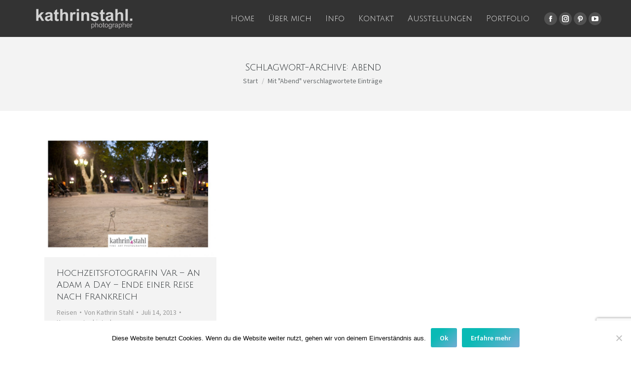

--- FILE ---
content_type: text/html; charset=utf-8
request_url: https://www.google.com/recaptcha/api2/anchor?ar=1&k=6Lc-s8IZAAAAAJ6P7gCfwKygnEVAGmlJko9kkzSA&co=aHR0cHM6Ly9vaHNvYmVhdXRpZnVsLmRlOjQ0Mw..&hl=en&v=PoyoqOPhxBO7pBk68S4YbpHZ&size=invisible&anchor-ms=20000&execute-ms=30000&cb=ns68jrj8bhti
body_size: 48849
content:
<!DOCTYPE HTML><html dir="ltr" lang="en"><head><meta http-equiv="Content-Type" content="text/html; charset=UTF-8">
<meta http-equiv="X-UA-Compatible" content="IE=edge">
<title>reCAPTCHA</title>
<style type="text/css">
/* cyrillic-ext */
@font-face {
  font-family: 'Roboto';
  font-style: normal;
  font-weight: 400;
  font-stretch: 100%;
  src: url(//fonts.gstatic.com/s/roboto/v48/KFO7CnqEu92Fr1ME7kSn66aGLdTylUAMa3GUBHMdazTgWw.woff2) format('woff2');
  unicode-range: U+0460-052F, U+1C80-1C8A, U+20B4, U+2DE0-2DFF, U+A640-A69F, U+FE2E-FE2F;
}
/* cyrillic */
@font-face {
  font-family: 'Roboto';
  font-style: normal;
  font-weight: 400;
  font-stretch: 100%;
  src: url(//fonts.gstatic.com/s/roboto/v48/KFO7CnqEu92Fr1ME7kSn66aGLdTylUAMa3iUBHMdazTgWw.woff2) format('woff2');
  unicode-range: U+0301, U+0400-045F, U+0490-0491, U+04B0-04B1, U+2116;
}
/* greek-ext */
@font-face {
  font-family: 'Roboto';
  font-style: normal;
  font-weight: 400;
  font-stretch: 100%;
  src: url(//fonts.gstatic.com/s/roboto/v48/KFO7CnqEu92Fr1ME7kSn66aGLdTylUAMa3CUBHMdazTgWw.woff2) format('woff2');
  unicode-range: U+1F00-1FFF;
}
/* greek */
@font-face {
  font-family: 'Roboto';
  font-style: normal;
  font-weight: 400;
  font-stretch: 100%;
  src: url(//fonts.gstatic.com/s/roboto/v48/KFO7CnqEu92Fr1ME7kSn66aGLdTylUAMa3-UBHMdazTgWw.woff2) format('woff2');
  unicode-range: U+0370-0377, U+037A-037F, U+0384-038A, U+038C, U+038E-03A1, U+03A3-03FF;
}
/* math */
@font-face {
  font-family: 'Roboto';
  font-style: normal;
  font-weight: 400;
  font-stretch: 100%;
  src: url(//fonts.gstatic.com/s/roboto/v48/KFO7CnqEu92Fr1ME7kSn66aGLdTylUAMawCUBHMdazTgWw.woff2) format('woff2');
  unicode-range: U+0302-0303, U+0305, U+0307-0308, U+0310, U+0312, U+0315, U+031A, U+0326-0327, U+032C, U+032F-0330, U+0332-0333, U+0338, U+033A, U+0346, U+034D, U+0391-03A1, U+03A3-03A9, U+03B1-03C9, U+03D1, U+03D5-03D6, U+03F0-03F1, U+03F4-03F5, U+2016-2017, U+2034-2038, U+203C, U+2040, U+2043, U+2047, U+2050, U+2057, U+205F, U+2070-2071, U+2074-208E, U+2090-209C, U+20D0-20DC, U+20E1, U+20E5-20EF, U+2100-2112, U+2114-2115, U+2117-2121, U+2123-214F, U+2190, U+2192, U+2194-21AE, U+21B0-21E5, U+21F1-21F2, U+21F4-2211, U+2213-2214, U+2216-22FF, U+2308-230B, U+2310, U+2319, U+231C-2321, U+2336-237A, U+237C, U+2395, U+239B-23B7, U+23D0, U+23DC-23E1, U+2474-2475, U+25AF, U+25B3, U+25B7, U+25BD, U+25C1, U+25CA, U+25CC, U+25FB, U+266D-266F, U+27C0-27FF, U+2900-2AFF, U+2B0E-2B11, U+2B30-2B4C, U+2BFE, U+3030, U+FF5B, U+FF5D, U+1D400-1D7FF, U+1EE00-1EEFF;
}
/* symbols */
@font-face {
  font-family: 'Roboto';
  font-style: normal;
  font-weight: 400;
  font-stretch: 100%;
  src: url(//fonts.gstatic.com/s/roboto/v48/KFO7CnqEu92Fr1ME7kSn66aGLdTylUAMaxKUBHMdazTgWw.woff2) format('woff2');
  unicode-range: U+0001-000C, U+000E-001F, U+007F-009F, U+20DD-20E0, U+20E2-20E4, U+2150-218F, U+2190, U+2192, U+2194-2199, U+21AF, U+21E6-21F0, U+21F3, U+2218-2219, U+2299, U+22C4-22C6, U+2300-243F, U+2440-244A, U+2460-24FF, U+25A0-27BF, U+2800-28FF, U+2921-2922, U+2981, U+29BF, U+29EB, U+2B00-2BFF, U+4DC0-4DFF, U+FFF9-FFFB, U+10140-1018E, U+10190-1019C, U+101A0, U+101D0-101FD, U+102E0-102FB, U+10E60-10E7E, U+1D2C0-1D2D3, U+1D2E0-1D37F, U+1F000-1F0FF, U+1F100-1F1AD, U+1F1E6-1F1FF, U+1F30D-1F30F, U+1F315, U+1F31C, U+1F31E, U+1F320-1F32C, U+1F336, U+1F378, U+1F37D, U+1F382, U+1F393-1F39F, U+1F3A7-1F3A8, U+1F3AC-1F3AF, U+1F3C2, U+1F3C4-1F3C6, U+1F3CA-1F3CE, U+1F3D4-1F3E0, U+1F3ED, U+1F3F1-1F3F3, U+1F3F5-1F3F7, U+1F408, U+1F415, U+1F41F, U+1F426, U+1F43F, U+1F441-1F442, U+1F444, U+1F446-1F449, U+1F44C-1F44E, U+1F453, U+1F46A, U+1F47D, U+1F4A3, U+1F4B0, U+1F4B3, U+1F4B9, U+1F4BB, U+1F4BF, U+1F4C8-1F4CB, U+1F4D6, U+1F4DA, U+1F4DF, U+1F4E3-1F4E6, U+1F4EA-1F4ED, U+1F4F7, U+1F4F9-1F4FB, U+1F4FD-1F4FE, U+1F503, U+1F507-1F50B, U+1F50D, U+1F512-1F513, U+1F53E-1F54A, U+1F54F-1F5FA, U+1F610, U+1F650-1F67F, U+1F687, U+1F68D, U+1F691, U+1F694, U+1F698, U+1F6AD, U+1F6B2, U+1F6B9-1F6BA, U+1F6BC, U+1F6C6-1F6CF, U+1F6D3-1F6D7, U+1F6E0-1F6EA, U+1F6F0-1F6F3, U+1F6F7-1F6FC, U+1F700-1F7FF, U+1F800-1F80B, U+1F810-1F847, U+1F850-1F859, U+1F860-1F887, U+1F890-1F8AD, U+1F8B0-1F8BB, U+1F8C0-1F8C1, U+1F900-1F90B, U+1F93B, U+1F946, U+1F984, U+1F996, U+1F9E9, U+1FA00-1FA6F, U+1FA70-1FA7C, U+1FA80-1FA89, U+1FA8F-1FAC6, U+1FACE-1FADC, U+1FADF-1FAE9, U+1FAF0-1FAF8, U+1FB00-1FBFF;
}
/* vietnamese */
@font-face {
  font-family: 'Roboto';
  font-style: normal;
  font-weight: 400;
  font-stretch: 100%;
  src: url(//fonts.gstatic.com/s/roboto/v48/KFO7CnqEu92Fr1ME7kSn66aGLdTylUAMa3OUBHMdazTgWw.woff2) format('woff2');
  unicode-range: U+0102-0103, U+0110-0111, U+0128-0129, U+0168-0169, U+01A0-01A1, U+01AF-01B0, U+0300-0301, U+0303-0304, U+0308-0309, U+0323, U+0329, U+1EA0-1EF9, U+20AB;
}
/* latin-ext */
@font-face {
  font-family: 'Roboto';
  font-style: normal;
  font-weight: 400;
  font-stretch: 100%;
  src: url(//fonts.gstatic.com/s/roboto/v48/KFO7CnqEu92Fr1ME7kSn66aGLdTylUAMa3KUBHMdazTgWw.woff2) format('woff2');
  unicode-range: U+0100-02BA, U+02BD-02C5, U+02C7-02CC, U+02CE-02D7, U+02DD-02FF, U+0304, U+0308, U+0329, U+1D00-1DBF, U+1E00-1E9F, U+1EF2-1EFF, U+2020, U+20A0-20AB, U+20AD-20C0, U+2113, U+2C60-2C7F, U+A720-A7FF;
}
/* latin */
@font-face {
  font-family: 'Roboto';
  font-style: normal;
  font-weight: 400;
  font-stretch: 100%;
  src: url(//fonts.gstatic.com/s/roboto/v48/KFO7CnqEu92Fr1ME7kSn66aGLdTylUAMa3yUBHMdazQ.woff2) format('woff2');
  unicode-range: U+0000-00FF, U+0131, U+0152-0153, U+02BB-02BC, U+02C6, U+02DA, U+02DC, U+0304, U+0308, U+0329, U+2000-206F, U+20AC, U+2122, U+2191, U+2193, U+2212, U+2215, U+FEFF, U+FFFD;
}
/* cyrillic-ext */
@font-face {
  font-family: 'Roboto';
  font-style: normal;
  font-weight: 500;
  font-stretch: 100%;
  src: url(//fonts.gstatic.com/s/roboto/v48/KFO7CnqEu92Fr1ME7kSn66aGLdTylUAMa3GUBHMdazTgWw.woff2) format('woff2');
  unicode-range: U+0460-052F, U+1C80-1C8A, U+20B4, U+2DE0-2DFF, U+A640-A69F, U+FE2E-FE2F;
}
/* cyrillic */
@font-face {
  font-family: 'Roboto';
  font-style: normal;
  font-weight: 500;
  font-stretch: 100%;
  src: url(//fonts.gstatic.com/s/roboto/v48/KFO7CnqEu92Fr1ME7kSn66aGLdTylUAMa3iUBHMdazTgWw.woff2) format('woff2');
  unicode-range: U+0301, U+0400-045F, U+0490-0491, U+04B0-04B1, U+2116;
}
/* greek-ext */
@font-face {
  font-family: 'Roboto';
  font-style: normal;
  font-weight: 500;
  font-stretch: 100%;
  src: url(//fonts.gstatic.com/s/roboto/v48/KFO7CnqEu92Fr1ME7kSn66aGLdTylUAMa3CUBHMdazTgWw.woff2) format('woff2');
  unicode-range: U+1F00-1FFF;
}
/* greek */
@font-face {
  font-family: 'Roboto';
  font-style: normal;
  font-weight: 500;
  font-stretch: 100%;
  src: url(//fonts.gstatic.com/s/roboto/v48/KFO7CnqEu92Fr1ME7kSn66aGLdTylUAMa3-UBHMdazTgWw.woff2) format('woff2');
  unicode-range: U+0370-0377, U+037A-037F, U+0384-038A, U+038C, U+038E-03A1, U+03A3-03FF;
}
/* math */
@font-face {
  font-family: 'Roboto';
  font-style: normal;
  font-weight: 500;
  font-stretch: 100%;
  src: url(//fonts.gstatic.com/s/roboto/v48/KFO7CnqEu92Fr1ME7kSn66aGLdTylUAMawCUBHMdazTgWw.woff2) format('woff2');
  unicode-range: U+0302-0303, U+0305, U+0307-0308, U+0310, U+0312, U+0315, U+031A, U+0326-0327, U+032C, U+032F-0330, U+0332-0333, U+0338, U+033A, U+0346, U+034D, U+0391-03A1, U+03A3-03A9, U+03B1-03C9, U+03D1, U+03D5-03D6, U+03F0-03F1, U+03F4-03F5, U+2016-2017, U+2034-2038, U+203C, U+2040, U+2043, U+2047, U+2050, U+2057, U+205F, U+2070-2071, U+2074-208E, U+2090-209C, U+20D0-20DC, U+20E1, U+20E5-20EF, U+2100-2112, U+2114-2115, U+2117-2121, U+2123-214F, U+2190, U+2192, U+2194-21AE, U+21B0-21E5, U+21F1-21F2, U+21F4-2211, U+2213-2214, U+2216-22FF, U+2308-230B, U+2310, U+2319, U+231C-2321, U+2336-237A, U+237C, U+2395, U+239B-23B7, U+23D0, U+23DC-23E1, U+2474-2475, U+25AF, U+25B3, U+25B7, U+25BD, U+25C1, U+25CA, U+25CC, U+25FB, U+266D-266F, U+27C0-27FF, U+2900-2AFF, U+2B0E-2B11, U+2B30-2B4C, U+2BFE, U+3030, U+FF5B, U+FF5D, U+1D400-1D7FF, U+1EE00-1EEFF;
}
/* symbols */
@font-face {
  font-family: 'Roboto';
  font-style: normal;
  font-weight: 500;
  font-stretch: 100%;
  src: url(//fonts.gstatic.com/s/roboto/v48/KFO7CnqEu92Fr1ME7kSn66aGLdTylUAMaxKUBHMdazTgWw.woff2) format('woff2');
  unicode-range: U+0001-000C, U+000E-001F, U+007F-009F, U+20DD-20E0, U+20E2-20E4, U+2150-218F, U+2190, U+2192, U+2194-2199, U+21AF, U+21E6-21F0, U+21F3, U+2218-2219, U+2299, U+22C4-22C6, U+2300-243F, U+2440-244A, U+2460-24FF, U+25A0-27BF, U+2800-28FF, U+2921-2922, U+2981, U+29BF, U+29EB, U+2B00-2BFF, U+4DC0-4DFF, U+FFF9-FFFB, U+10140-1018E, U+10190-1019C, U+101A0, U+101D0-101FD, U+102E0-102FB, U+10E60-10E7E, U+1D2C0-1D2D3, U+1D2E0-1D37F, U+1F000-1F0FF, U+1F100-1F1AD, U+1F1E6-1F1FF, U+1F30D-1F30F, U+1F315, U+1F31C, U+1F31E, U+1F320-1F32C, U+1F336, U+1F378, U+1F37D, U+1F382, U+1F393-1F39F, U+1F3A7-1F3A8, U+1F3AC-1F3AF, U+1F3C2, U+1F3C4-1F3C6, U+1F3CA-1F3CE, U+1F3D4-1F3E0, U+1F3ED, U+1F3F1-1F3F3, U+1F3F5-1F3F7, U+1F408, U+1F415, U+1F41F, U+1F426, U+1F43F, U+1F441-1F442, U+1F444, U+1F446-1F449, U+1F44C-1F44E, U+1F453, U+1F46A, U+1F47D, U+1F4A3, U+1F4B0, U+1F4B3, U+1F4B9, U+1F4BB, U+1F4BF, U+1F4C8-1F4CB, U+1F4D6, U+1F4DA, U+1F4DF, U+1F4E3-1F4E6, U+1F4EA-1F4ED, U+1F4F7, U+1F4F9-1F4FB, U+1F4FD-1F4FE, U+1F503, U+1F507-1F50B, U+1F50D, U+1F512-1F513, U+1F53E-1F54A, U+1F54F-1F5FA, U+1F610, U+1F650-1F67F, U+1F687, U+1F68D, U+1F691, U+1F694, U+1F698, U+1F6AD, U+1F6B2, U+1F6B9-1F6BA, U+1F6BC, U+1F6C6-1F6CF, U+1F6D3-1F6D7, U+1F6E0-1F6EA, U+1F6F0-1F6F3, U+1F6F7-1F6FC, U+1F700-1F7FF, U+1F800-1F80B, U+1F810-1F847, U+1F850-1F859, U+1F860-1F887, U+1F890-1F8AD, U+1F8B0-1F8BB, U+1F8C0-1F8C1, U+1F900-1F90B, U+1F93B, U+1F946, U+1F984, U+1F996, U+1F9E9, U+1FA00-1FA6F, U+1FA70-1FA7C, U+1FA80-1FA89, U+1FA8F-1FAC6, U+1FACE-1FADC, U+1FADF-1FAE9, U+1FAF0-1FAF8, U+1FB00-1FBFF;
}
/* vietnamese */
@font-face {
  font-family: 'Roboto';
  font-style: normal;
  font-weight: 500;
  font-stretch: 100%;
  src: url(//fonts.gstatic.com/s/roboto/v48/KFO7CnqEu92Fr1ME7kSn66aGLdTylUAMa3OUBHMdazTgWw.woff2) format('woff2');
  unicode-range: U+0102-0103, U+0110-0111, U+0128-0129, U+0168-0169, U+01A0-01A1, U+01AF-01B0, U+0300-0301, U+0303-0304, U+0308-0309, U+0323, U+0329, U+1EA0-1EF9, U+20AB;
}
/* latin-ext */
@font-face {
  font-family: 'Roboto';
  font-style: normal;
  font-weight: 500;
  font-stretch: 100%;
  src: url(//fonts.gstatic.com/s/roboto/v48/KFO7CnqEu92Fr1ME7kSn66aGLdTylUAMa3KUBHMdazTgWw.woff2) format('woff2');
  unicode-range: U+0100-02BA, U+02BD-02C5, U+02C7-02CC, U+02CE-02D7, U+02DD-02FF, U+0304, U+0308, U+0329, U+1D00-1DBF, U+1E00-1E9F, U+1EF2-1EFF, U+2020, U+20A0-20AB, U+20AD-20C0, U+2113, U+2C60-2C7F, U+A720-A7FF;
}
/* latin */
@font-face {
  font-family: 'Roboto';
  font-style: normal;
  font-weight: 500;
  font-stretch: 100%;
  src: url(//fonts.gstatic.com/s/roboto/v48/KFO7CnqEu92Fr1ME7kSn66aGLdTylUAMa3yUBHMdazQ.woff2) format('woff2');
  unicode-range: U+0000-00FF, U+0131, U+0152-0153, U+02BB-02BC, U+02C6, U+02DA, U+02DC, U+0304, U+0308, U+0329, U+2000-206F, U+20AC, U+2122, U+2191, U+2193, U+2212, U+2215, U+FEFF, U+FFFD;
}
/* cyrillic-ext */
@font-face {
  font-family: 'Roboto';
  font-style: normal;
  font-weight: 900;
  font-stretch: 100%;
  src: url(//fonts.gstatic.com/s/roboto/v48/KFO7CnqEu92Fr1ME7kSn66aGLdTylUAMa3GUBHMdazTgWw.woff2) format('woff2');
  unicode-range: U+0460-052F, U+1C80-1C8A, U+20B4, U+2DE0-2DFF, U+A640-A69F, U+FE2E-FE2F;
}
/* cyrillic */
@font-face {
  font-family: 'Roboto';
  font-style: normal;
  font-weight: 900;
  font-stretch: 100%;
  src: url(//fonts.gstatic.com/s/roboto/v48/KFO7CnqEu92Fr1ME7kSn66aGLdTylUAMa3iUBHMdazTgWw.woff2) format('woff2');
  unicode-range: U+0301, U+0400-045F, U+0490-0491, U+04B0-04B1, U+2116;
}
/* greek-ext */
@font-face {
  font-family: 'Roboto';
  font-style: normal;
  font-weight: 900;
  font-stretch: 100%;
  src: url(//fonts.gstatic.com/s/roboto/v48/KFO7CnqEu92Fr1ME7kSn66aGLdTylUAMa3CUBHMdazTgWw.woff2) format('woff2');
  unicode-range: U+1F00-1FFF;
}
/* greek */
@font-face {
  font-family: 'Roboto';
  font-style: normal;
  font-weight: 900;
  font-stretch: 100%;
  src: url(//fonts.gstatic.com/s/roboto/v48/KFO7CnqEu92Fr1ME7kSn66aGLdTylUAMa3-UBHMdazTgWw.woff2) format('woff2');
  unicode-range: U+0370-0377, U+037A-037F, U+0384-038A, U+038C, U+038E-03A1, U+03A3-03FF;
}
/* math */
@font-face {
  font-family: 'Roboto';
  font-style: normal;
  font-weight: 900;
  font-stretch: 100%;
  src: url(//fonts.gstatic.com/s/roboto/v48/KFO7CnqEu92Fr1ME7kSn66aGLdTylUAMawCUBHMdazTgWw.woff2) format('woff2');
  unicode-range: U+0302-0303, U+0305, U+0307-0308, U+0310, U+0312, U+0315, U+031A, U+0326-0327, U+032C, U+032F-0330, U+0332-0333, U+0338, U+033A, U+0346, U+034D, U+0391-03A1, U+03A3-03A9, U+03B1-03C9, U+03D1, U+03D5-03D6, U+03F0-03F1, U+03F4-03F5, U+2016-2017, U+2034-2038, U+203C, U+2040, U+2043, U+2047, U+2050, U+2057, U+205F, U+2070-2071, U+2074-208E, U+2090-209C, U+20D0-20DC, U+20E1, U+20E5-20EF, U+2100-2112, U+2114-2115, U+2117-2121, U+2123-214F, U+2190, U+2192, U+2194-21AE, U+21B0-21E5, U+21F1-21F2, U+21F4-2211, U+2213-2214, U+2216-22FF, U+2308-230B, U+2310, U+2319, U+231C-2321, U+2336-237A, U+237C, U+2395, U+239B-23B7, U+23D0, U+23DC-23E1, U+2474-2475, U+25AF, U+25B3, U+25B7, U+25BD, U+25C1, U+25CA, U+25CC, U+25FB, U+266D-266F, U+27C0-27FF, U+2900-2AFF, U+2B0E-2B11, U+2B30-2B4C, U+2BFE, U+3030, U+FF5B, U+FF5D, U+1D400-1D7FF, U+1EE00-1EEFF;
}
/* symbols */
@font-face {
  font-family: 'Roboto';
  font-style: normal;
  font-weight: 900;
  font-stretch: 100%;
  src: url(//fonts.gstatic.com/s/roboto/v48/KFO7CnqEu92Fr1ME7kSn66aGLdTylUAMaxKUBHMdazTgWw.woff2) format('woff2');
  unicode-range: U+0001-000C, U+000E-001F, U+007F-009F, U+20DD-20E0, U+20E2-20E4, U+2150-218F, U+2190, U+2192, U+2194-2199, U+21AF, U+21E6-21F0, U+21F3, U+2218-2219, U+2299, U+22C4-22C6, U+2300-243F, U+2440-244A, U+2460-24FF, U+25A0-27BF, U+2800-28FF, U+2921-2922, U+2981, U+29BF, U+29EB, U+2B00-2BFF, U+4DC0-4DFF, U+FFF9-FFFB, U+10140-1018E, U+10190-1019C, U+101A0, U+101D0-101FD, U+102E0-102FB, U+10E60-10E7E, U+1D2C0-1D2D3, U+1D2E0-1D37F, U+1F000-1F0FF, U+1F100-1F1AD, U+1F1E6-1F1FF, U+1F30D-1F30F, U+1F315, U+1F31C, U+1F31E, U+1F320-1F32C, U+1F336, U+1F378, U+1F37D, U+1F382, U+1F393-1F39F, U+1F3A7-1F3A8, U+1F3AC-1F3AF, U+1F3C2, U+1F3C4-1F3C6, U+1F3CA-1F3CE, U+1F3D4-1F3E0, U+1F3ED, U+1F3F1-1F3F3, U+1F3F5-1F3F7, U+1F408, U+1F415, U+1F41F, U+1F426, U+1F43F, U+1F441-1F442, U+1F444, U+1F446-1F449, U+1F44C-1F44E, U+1F453, U+1F46A, U+1F47D, U+1F4A3, U+1F4B0, U+1F4B3, U+1F4B9, U+1F4BB, U+1F4BF, U+1F4C8-1F4CB, U+1F4D6, U+1F4DA, U+1F4DF, U+1F4E3-1F4E6, U+1F4EA-1F4ED, U+1F4F7, U+1F4F9-1F4FB, U+1F4FD-1F4FE, U+1F503, U+1F507-1F50B, U+1F50D, U+1F512-1F513, U+1F53E-1F54A, U+1F54F-1F5FA, U+1F610, U+1F650-1F67F, U+1F687, U+1F68D, U+1F691, U+1F694, U+1F698, U+1F6AD, U+1F6B2, U+1F6B9-1F6BA, U+1F6BC, U+1F6C6-1F6CF, U+1F6D3-1F6D7, U+1F6E0-1F6EA, U+1F6F0-1F6F3, U+1F6F7-1F6FC, U+1F700-1F7FF, U+1F800-1F80B, U+1F810-1F847, U+1F850-1F859, U+1F860-1F887, U+1F890-1F8AD, U+1F8B0-1F8BB, U+1F8C0-1F8C1, U+1F900-1F90B, U+1F93B, U+1F946, U+1F984, U+1F996, U+1F9E9, U+1FA00-1FA6F, U+1FA70-1FA7C, U+1FA80-1FA89, U+1FA8F-1FAC6, U+1FACE-1FADC, U+1FADF-1FAE9, U+1FAF0-1FAF8, U+1FB00-1FBFF;
}
/* vietnamese */
@font-face {
  font-family: 'Roboto';
  font-style: normal;
  font-weight: 900;
  font-stretch: 100%;
  src: url(//fonts.gstatic.com/s/roboto/v48/KFO7CnqEu92Fr1ME7kSn66aGLdTylUAMa3OUBHMdazTgWw.woff2) format('woff2');
  unicode-range: U+0102-0103, U+0110-0111, U+0128-0129, U+0168-0169, U+01A0-01A1, U+01AF-01B0, U+0300-0301, U+0303-0304, U+0308-0309, U+0323, U+0329, U+1EA0-1EF9, U+20AB;
}
/* latin-ext */
@font-face {
  font-family: 'Roboto';
  font-style: normal;
  font-weight: 900;
  font-stretch: 100%;
  src: url(//fonts.gstatic.com/s/roboto/v48/KFO7CnqEu92Fr1ME7kSn66aGLdTylUAMa3KUBHMdazTgWw.woff2) format('woff2');
  unicode-range: U+0100-02BA, U+02BD-02C5, U+02C7-02CC, U+02CE-02D7, U+02DD-02FF, U+0304, U+0308, U+0329, U+1D00-1DBF, U+1E00-1E9F, U+1EF2-1EFF, U+2020, U+20A0-20AB, U+20AD-20C0, U+2113, U+2C60-2C7F, U+A720-A7FF;
}
/* latin */
@font-face {
  font-family: 'Roboto';
  font-style: normal;
  font-weight: 900;
  font-stretch: 100%;
  src: url(//fonts.gstatic.com/s/roboto/v48/KFO7CnqEu92Fr1ME7kSn66aGLdTylUAMa3yUBHMdazQ.woff2) format('woff2');
  unicode-range: U+0000-00FF, U+0131, U+0152-0153, U+02BB-02BC, U+02C6, U+02DA, U+02DC, U+0304, U+0308, U+0329, U+2000-206F, U+20AC, U+2122, U+2191, U+2193, U+2212, U+2215, U+FEFF, U+FFFD;
}

</style>
<link rel="stylesheet" type="text/css" href="https://www.gstatic.com/recaptcha/releases/PoyoqOPhxBO7pBk68S4YbpHZ/styles__ltr.css">
<script nonce="bR-Yj9Y-BA5T7uv4sdhNnw" type="text/javascript">window['__recaptcha_api'] = 'https://www.google.com/recaptcha/api2/';</script>
<script type="text/javascript" src="https://www.gstatic.com/recaptcha/releases/PoyoqOPhxBO7pBk68S4YbpHZ/recaptcha__en.js" nonce="bR-Yj9Y-BA5T7uv4sdhNnw">
      
    </script></head>
<body><div id="rc-anchor-alert" class="rc-anchor-alert"></div>
<input type="hidden" id="recaptcha-token" value="[base64]">
<script type="text/javascript" nonce="bR-Yj9Y-BA5T7uv4sdhNnw">
      recaptcha.anchor.Main.init("[\x22ainput\x22,[\x22bgdata\x22,\x22\x22,\[base64]/[base64]/[base64]/[base64]/cjw8ejpyPj4+eil9Y2F0Y2gobCl7dGhyb3cgbDt9fSxIPWZ1bmN0aW9uKHcsdCx6KXtpZih3PT0xOTR8fHc9PTIwOCl0LnZbd10/dC52W3ddLmNvbmNhdCh6KTp0LnZbd109b2Yoeix0KTtlbHNle2lmKHQuYkImJnchPTMxNylyZXR1cm47dz09NjZ8fHc9PTEyMnx8dz09NDcwfHx3PT00NHx8dz09NDE2fHx3PT0zOTd8fHc9PTQyMXx8dz09Njh8fHc9PTcwfHx3PT0xODQ/[base64]/[base64]/[base64]/bmV3IGRbVl0oSlswXSk6cD09Mj9uZXcgZFtWXShKWzBdLEpbMV0pOnA9PTM/bmV3IGRbVl0oSlswXSxKWzFdLEpbMl0pOnA9PTQ/[base64]/[base64]/[base64]/[base64]\x22,\[base64]\x22,\[base64]/CgMOUw4fDoSMkQWFqJgNVw41wwqYvw5wBSsKUwoZBwqg2wpDCu8O3AsKWCBt/TQTDgMOtw4cZDsKTwqwkUMKqwrNvLcOFBsOnYcOpDsKMwp7Dny7DqcK5RGlDccOTw4xHwrHCr0B/[base64]/[base64]/[base64]/[base64]/wqAoGsOuwqMaw75uw5QLWVTDnMKNTcOSHRHDjMKww5LChV87wqI/[base64]/JsKLw6sxdSJ4EsKvB8Kvw4TDtcOCOcOfZ0/DtFpgHxoHaF5BwoPCmcOMD8KgEMOcw6PDhDXCrVrCliVLwoZ/w7XDoDEIbyVUZsOMYgVMw7/CpGbCnMK+w4xFwpXCq8K3w6rClcKLw7stwrfChnhqw6vCu8K4w6DDo8O8w43DpDgmw5FXw4HDjcKPwqjDoXfCpMOowqRvPBoxIFPDk3djUjDDqTbDswV1W8K0wpXDkFTCkUFGNsK2w49NDsOZFlvChMKywrpFGcOVEl/ChMOTwp/DrsOqwpTCnyDCjngZSi9tw6HCqsODP8K5QWVxCsOmw4pQw5LCgMOhwr3DmcKcw5rCmMKZMnLCqWMswqlhw5vDgcOfSCHCgzJkwqYLwpvDk8OMw4TDmQAywpnCgTA/[base64]/[base64]/[base64]/DqMOCU8KKwqzDqkReYWrCksKAwpfDqsO1KWVmP8KAJXIYwq5zw4bDhsOtw7DCpUXCqREUw55NcMKPH8O2A8OYwoUAw4DDh00Iw4tTw6bCs8KRw6UHw41cw7XDk8KRRCtRwpMwAcK+W8KsYcOXfnfDmzUaCcO5woLCgcK+woAAwrAYw6E9wot/w6Q6VHHDsyllZgzChMKGw68jKMOAwqQFw4HCunXCiyddworClMKmw6F/[base64]/MsOPw6TCnlvCnsOQIV5KwpIwHsOkFC4GW8KdcMOZw6bDm8Olw4fCpMO9VMK8GUoCw7/Dk8Kjw55awrbDhU3Ct8OjwpjCiVfCthrDrGEHw77CsBZJw5jCrjDDvmlmw7bDl2jDmMOlVlHCn8OywpBwdsKvF2ApPMK/w65lw7PDiMKyw5rDkEsAacKkw77DrsK/[base64]/CpA0jwrlnw4zChUR4IXEsXi0Jwp/DsR7DoMOfWD7ChsOGSjd5wqYvwoMrwoc6wpHDolcLw5LCgAPCjcODJkfCogIIwq/CrhQSKVLCpTUoTMOFaVvCrngMw5DCsMKIwqMBZ3LCjF1RH8OkFMO/wqbDsybChH7DucOIW8KIw47CtcOpw5UhGhzCqcKDGcK5w4BYd8Ozw50ew6nCtcKAK8OMw4Arw55mZ8O6KhfCjsO3woxOwo/CmMKfw5/[base64]/R8OcwqFuMsKfw6dIPMO/w4VTNgLCml/CozvCmcKICMOkw77Djjl7w4cPw7EGwpFbw6t7w5t8wpgOwrzCskLCsTnChhXCrVpDw4t8RMKyw4BhJj5LLiAfwpJSwqsfwqnCikZccMKUKsKwQcO3wrPDhlxrEMO3wr/CtMO4wpfCjMKRw5vCpF1SwqFiGybCqsOMwrBMC8K2Anhqwqk/UsObwonChEM/wrzCi0vDtcO2w5VOOh3DiMOmwqcQFS/DtsKXAsOGQsKyw5Uww7ZgdBvDssONGMOCAMOyCn7DpX42w7jCkcKHIkTCtznClAMVwqjCvy8yecOmO8OXwpDCqHQUwrfDmEXDpUbCpj3Dk0/CsxjDrcKdw4cLYMOPTH/DqmvCpsODTMKOcFLDrhnCpnvDonXDnsOuJCJtwo9Vw67DkMKow6vDsT3DvsOQw4PCtsOWIwfCujbDocODLMKYS8OVVMKGdMKIwr3DlcOAwo5dJ2/Dq3jCvsONVsKswq3Cv8OJEFEjRcOqw4tIaF04wqlNPzrDnMOOFMKXwrk0dMKcw6EqwojDpMKXw6DClMOMwr7Cs8KBa2PCuAcPwobDkV/ClSXChMKaKcOdw4FIDMKDw6NYcsOJw6VzXEJTwotBwoDDksO/w6PDj8KGZU0KDcOpwojCunTCk8OTSsKmwqvDlMO6w7DCqyjDk8OIwq9vFcO5BmINH8KgBgrDlFMWA8OiE8KJwq15GcOYwr7Ciz8Ff0MJw7gKwpTDn8O5wq7Cq8K0YRhSCMKkw7ghwo3CrnhnWsKpwpvCr8KtNQ9yLsOOw79Gwo3CqMKbAkDClWbDncK4wrRwwq/DmsKpGsOKGl7DmsKbIRbCr8OzwonCl8K1wqVaw6PClMKuWsKNacOcd1zDosKNUcO3wolBJSBrw5bDpsO0GlkAGcOZw4ASwr/[base64]/DpUIGNmTDjMOJGHTCviHDlsOMDjFhEGPDmkHCn8OLekvDlXnCtMKtXcKAw6JJw67Dp8Oyw5J4w7bDjlJbwrDCsk/CiBrDv8KJw4cAKHfCrsK8w7jDnCbDoMKiVsO4wqkUf8OAI2/DocKTwqzDnR/DuBs+w4I9MG1hcG0Hw5gDwq/CnT5xBcK1wolYbcK6w77Cu8OIwrvDrl1Rwqgxw7RQw7FzejXDlzYyDMKswo7DtlPDlR14L0jCpcOyE8OAw4XDoXHCoG9pw78TwqXDijzDtQLCm8O5EcOjwp8OLlnCi8OjFsKfTMOWXMOSYcOnEMKhw5DCinR2w4F9Vk4DwqBAwpwAGmIkVMKrPsO7wo7DlcKzL1/CvThVXRvDiBfCtlvCocKce8KUWV7DuDFCbsOGwq7Dh8KZwqAbVFlBw48cez/ChGhswoh5w5hWwp3CmUPDqMORwp3DlX/[base64]/[base64]/woLDqQFIaAbDqMKkcMOSw5xeJXo6w4BNBhfDu8O4w7fDicOUbVTChCPDpW/[base64]/wrZOwqrCrh/Dn2UeTDg9w5wzMsOWwrbCusOfwoHDg8Kxw6g5wpoyw49ww4c+w43CiGnCj8KVL8KAaHl4VcKpwoZ5WMODLBlQfcOMblvCmBkVwoVIbMO+MnTCjHTCp8OhL8Oywr/DuXnDtDbDrydkcMOfw6bCnGFxFkDCksKFMsKkwqUAw619w7PCvsKpCXQ1JktTMcKsdsOdBsOoZcOaeDd5ABV2woYYLcK3PsKBKcOOw4jDgcOmwqByw7vCgj0Uw70dw5bCvcKFQsKJPk0SwoTCpzBcektZeSxjw4NiNMK0w4TDvx3Ch0/DoX0OF8OpHcK/w6bDlMOueBPDqsKUX3PDiMOfAsOpKyA0G8ObwoDDqsKqwofCoHrDqsOaGMOUw5TCq8KVPMKaJcKJwrZjD3RCw5XCgWXCpsOJbU7DlHLCl1E0woDDiAJWLMKnwqnCsWvCjTF4w40zwrbCkkfCnzvDinDDgMK7JMOVw7dvXsO/[base64]/CisOGwpoRw7TCknxGCMKhe8K8wp1XRDzCmTYew5AlAMOBwpx8Nm/DisOXwrUwbVNowpfDmHBqAmQPw6N/WMKUfcOqGEQEfsOYLwfDklPCvGQzMgQGZcOAwqTDsHlrw647ImsMwqU9QGvCvk/Ct8OdaXl4ZsOJR8Ovwr0ywqTCl8KzZ3JFw6/CmxZSwosYOsO5cAsYRlY/U8KIw6PDncOew5/CqcOMw7F3wqIDVBXDssKwUWvCtGsfwrBrbsKawpPCn8Kew7/Dq8O8w5Eqwo8qw5/DvcKwN8KMwpnCrFJKDkDDmcOFwo5Uw7Eiw5A0w7XCuCM0bhQHLm9KAMOeKsOFc8KNw57Cs8KVS8ORw5Vewq1fw68eGi7CmDMuWTzCtDLDrcOQw77CumIURcK9w7bDiMKaWcOjwrbCl3VqwqPCnTFYwp9vN8KcUGbDt3pXZ8KmIMKPIcK/w7M1wo5VccOnw7rDrMOQRkPDmcKdw4fCgcKOw7hZwo0sV11KwqrDpmYeKcK7WMKJZcOyw6AsazbCiE5fEWF+wrjCoMKYw4lAEsK/Lx1GBSYUOMOdTioQOsOqeMOlEXUyGsKvw5DCgMOYwoLCv8KtQxTDisO6woLDhBJZw69Kwp7DkRjDiyXDvcOow4jCoG4AXDB0wpRaECTDoG3DgUxhOA5aEcK2UsO/[base64]/wp3CgXzDuMOqw5lHw61CwrvCkBXCixM3RMOuw5jCs8KmwrQJeMONwrnCqsOmGTrDsj3DlzLDgHYtcRTDjcO7w5EIEjvDkAhuJAJ5wos3w5vDtB5PNMOLw5pWQsK/XhQlw54YSsKUwrtfwpBWOTsacsOowqVrPlrCrMKjBMKJwrg4C8O4wrYjcGzCkFLCkQHDkjfDnGgew5ovR8O3wpY7w4MzUkXCi8O1UMK5w4vDqnPDri5Hw7fDkE7Dv33ChMOmw6TCgQ8XOV3DkcOKwptcw4pySMKyHkjCm8KLwrrDhiUgOHLDo8OKw7h8OH/DsMK5wq9nwq/CucOWWSImYMK1wogsw6/[base64]/w45uwpkxwo9tw6DDtQ3CisKCwoDCssKZw7zDscOBw5RQAgPDuV11wqldLMOUwp0+X8OVaSxzwoQbwoVUwqDDg3zDoDPDr3bDgUEpdTt1FcKUcxvCk8Ojwr0mLsOJIsOGw7HCul/CscOQfMOKw5sIwrg8GgkDw5dywqszYMOwZMOqTntkwp/DmcOrwoDCksKXPsOaw6TDjMOGGcKxHmfCojXDmjnCqW/CocOFwp/ClcOlw7fCrX9GEyE4IMKvw6LCrClHwrtTeyXDkRfDmsO6wobCoBLDi1rCncKVw7/DjcOcw7PDizp5dMOMS8OvPjTDvS3DmUjDg8OufTLCgyFIwqlTw4bCgMKMC0kCwqMww7bDhHvDiknDmAPDp8OgRlrCrWptKUUnwrdDw7zCq8ORUihfw7gUYXwORH1MB2DDmcO5wpTDmVrDgXNmCxd/wofDpUXDsSLCssOkNALDisO0eh/CpMOHBQkDUgYpIil5YRXCom4Iwr8cw7IXN8K/b8KTw5LDmS5gC8ODfDzCucKIwp3CuMOOw5HDusO7wpfCqF3Do8KJbsKGwo1pw53CjG3CjALCuFg6w4cVb8OQOk/DqMKpw4twRsKeMELCmykww6XDgcOcS8KzwqxRGcO4wpx7eMOkw6ciFcKeEMOpeT1iwqDDpzzDjcOBLsKhwpfCicO9w5Zrw7rDqHHCicOkwpfCvVTDvcO1wqV1w5nClQldw4gjC3bDtsOFw77CpQZPXsKgTMO0DhhQfFnDh8Kowr/DnMOtwq5wwpPDtcORURwywrvDqn3CjsKPw6kVDcKYw5TDu8KNdVnDmsK6ay/CshUUw7rCuzsDw5FGwpMsw5B9w7fDgMOXR8KSw6hVXgM9R8Opw5FrwpYcVTBbEibClkrCpEF+w4fChRpPFlsdw7NBw4rDncK5McKcw73DpsK0GMO/F8K5wok4w5rDmW5jwoNewrJQEMOOw6zClcOkZnjDvcOOwp5GZsO5wrbCkcKmCsOdwrF2azDDln4nw5LChxvDlMOgIcOfMgIkw6LChDsdwoBhSMKdM03DqsKCw7ojwoPCtsKFVcOhw7o3FMKcK8Ofw5IUw6Zyw6rCq8O9woEFw6jDrcKpw7/[base64]/Csz3DrMO1w64qV8K2OsOWwrHCrGdRAcKkw6I7BcOtw4ZNwohODGBNworCkMObwooxV8O2w5jCqiteGcO3w6U3dcKDwrFMWcO8wpjCjTfCssOEUMOkIlHDrh02w7PCuVjDn2U1w7RiSwx0WjlRw4BHYQUowrTDgAxwbsOzacKCIRB5CRrDlcKUwqdwwp/DuWgnwq/CtSB2GMKIbcOgUV7CkEfDp8KqE8KvwqbDocOEI8KDRMK/[base64]/CtcKywoNKwrIVw43Cil8dw7YcazULw5zCgxwMC3xBw5XDh1QbT0jDocOeYwnDgMKwwqQXw48PUMOHeyFhTMORAX9Hw6xkwpAww6DDs8OGwrcBEid3woF/[base64]/Dp8K4QMOzI8Ozw6xAwrk4KWsUSMOECsOpwrgTeWNhMEl8OsKlKCkkUgjChMKswo09wrVaOwrDvMOoUcO1LsKDw4/DhcKQKipEw7bClzNPwp9vIcKeFMKEwpDCpGHCn8OIdsK4woFcVx3Dl8KCw7x/w6Mxw4zCuMOXZsKZYHZRb8KFw4/CnMOhwo4+d8OLw4PCu8KVQ0JlScKow783wpUPTcO/w78sw40EX8Oxw6cHwpI8PsOjwoFsw7jDuhTDiX7ClsKpw6kVwpDDpz/DsnpjVcOkw5dRw57CqMKsw4PDnmvDt8OWwrxiWBzDgMOBw77CsQ7DjsOYwqjCmAbClsOtJ8OlW2lrRXPDnUXCqsOEW8OcMcKkYBJyYXo/w48ew5XDtsOXE8OtUMKlw6p6Ajsxw5oBJBnCmD9hRmLCuzXCpsKvwrTDkcObw6YOMXbDmMOTw7bDpW1UwoJjDMOdw7/DtDvDlSdWJ8ONwqYcGUECK8OdA8K/URPDtg3CihgZw47CoHp5w4fDuVBswp/DoFA+ETYQCVrCosKECB1ZbcKPOiQuwo0SATwlS1MlTH18w4XChcO6wozDjS/DtBh8w6Uew5LCtnfCh8Opw5xoDAIaCMOpw6XDuAlzw7PChcObQ0nDjMKkFMKqwpJVw5bDrmBdRQsLeFjCtW1SNMO/wrV/w7ZawopIwqrCksOLwptFRlhJGcKkw7wSVMOfTsKcBRjDuhgkw7nCnATDncKfWTLDmsOvwrrDtUNgwr7DmsOAb8Oxw77Di148c1fCjsKgw4zChsKZMAFsYTAXY8KywrjCssO5w43CnlXDnyDDhMKawprDtnZBecKeXcKiVm1Zd8O7woY6w4FIUC/CosOZZmAJMsK8wpPDggFDw6QxV2AzW1fCl2LClsKtw63DqcOrPQrDtcK1w6rDpsK3PDVmPEHCqcOlc1vCiicewqZ7w44PDk/DlMOrw6x3REZJBcKLw55iSsKew4d3P0ZnDTDDuW8pR8ONwpNkwpDCjynCosO7wrVnS8KqQ3t2fHIRw7jDucKOdsOtw7zDjjQITWbDmDQGwolCwqzCknlcDR5XwpLDtwAULiEIH8OLNcOBw7sDwpTDhirDtkphw5HDoWgyw7HCmlxHbMOZwq5/w4XDjcOIw6DCjcKNMsKqwpjDulE6w7JWw7tZBsK+FMKfwqc3VcOvwqk6wpU9cMOyw4w8RhXCjsOgwrcOwoFhYMKAfMOOwrzCmMOwfz9FLgnCmwrCgBLDssKuBcK+wq7CiMKCHAgxQDTCmV9VLCRIb8KFw78Awqcgem0ZIcOLwqciHcOfwrNvBMOGw5o+w5HCrz/CoUB+HcK+wpDCn8Knw4DCo8OIw7/DrMK8w7DCi8Kfwoxuw7BoEsOgbcKWw5Ntw5HCmjt7EREJB8OyIwZWWsOQKjjDhGVlTmNxwqHCtcO6wqPDrcKfW8K1T8KKP1Z6w6dAw6HCr340T8K+c27Cm3/CuMOwZEzCm8KBc8OzOCYaOcOrPcKMZFLDsnJ7wokew5V/TsOiw5XCh8K9wqnCj8O0w79cwp1fw5/CmkDCk8OKwpbCkwTCiMOtwosRYMKoFznCosORAMKqcsKKwq3DoyPCqsK4YcOKC193w5PDt8Kaw4kHDsKJw7rDpRDDlMK4PsKJw4Uuw47CqsOBw7/Cqi4ew7kkw73DkcOfF8Oyw5TCmsKmccO/NzVxw7kbw4xZwqDCiR/Cn8O/[base64]/DpFDCnsO/CcOCMQ7DiMOEa8ONwqjDnQzDssONQcKzR0fCjSfDssOUBBDCmTnDk8OIUcKvA1s1Rn5tJ2vCrMOcw5YywoVhIxNHw5HCg8KIw6rCqcKxw4HCpiEgO8OtOwHDgCRsw63CpsKcY8OtwrjCvg7DocOLwoRYHsKnwovDrsOhIwhKbsKGw4/CpWUgRWdsw57DpsKew5cwWRLCscO1w43CosKsw6/CphwBw51Kw5vDsSvCr8OBTHBzJEMHw4dXZ8O1w7skcFTDj8ONwoHDjHI6A8KKCMKaw7wCw4RQBsK5O2vDqhdAVMOgw5RywpM8Ezk3w4A3UU7DsSrDkcKQwoYQTcKpKWXDj8OrwpDCjVrCjcOjw5DCtMO/[base64]/worDvTRow5XDkhtnw7TDmELCgXktwo8HYMOxWMKxwr8mFyrDkyw3dsKfDUbCqcK/w6xzwr5sw7MqwoTDo8Kbw6vCu1rDh1NCA8Kabk5LQ27DvGYRwo7ClhfCocOgHQUBw70sIHlyw7TCoMOIEGjCvUp+V8OOJsKzF8KsTsOewpVww7/CjCsdIkvDvHjDql/Cv35sccKvwoJGE8OuY18kwqvCusKzA3AWaMO3HcKrwrTChBnCiioPPFxXwr3CkxbDi07Dgy1EIzddwrbCjU/DqMODw5cvw5Zlbnhwwq87EGNCP8OBw4gJw5Qew7cFw53DicK9w63DgDvDliLDusK4SkB6QX/CusOJwqHCr27DmCNUWCfDkMOzXsONw7Y/[base64]/DoijCi2FmwoHCpMKTwpEaw5rDqMOpOSk8fMOCfcOQwpwxV8OiwotwM1MCw6nCm3EyX8Owf8K5PsOxwrgMesOyw63CpyYvCBwTBMOmGMKEw7kdMkfCqn8hK8OBwrLDhkXDjgtxwpnDnj/Ck8KGw7PDuREyfiZUFcOowq4dCMKqwpHDtcK8wrvDrRwgw7NFS0RWNcOIw5XCuVssfsKywpTDlV0iP1HCkhY+HMO4A8KEQxrCgMOCXsK8wrQ6w4vDnXfDpSxZIitfNHXDhcOQCUPDh8KOAMKdAXRBccKzw4thZsK2w4FEw6DDmhnDmsKENk3DgxrDoX/[base64]/[base64]/[base64]/[base64]/w7DCrMO4w4BzbcKHwqgFKzUrw4DCq8OcYkxDaT1qwooDw6ZjfsKPX8KOw59hE8KJwq0rwqdGwonCskEuw5BOw7g/[base64]/HwIiKMOLCHsKwrLDhBo6csKFw5Iow6bDmMK/[base64]/[base64]/DmsOzwqZxw4MBFnfCqGU6b3/[base64]/asKCw4jDuHDCpcKpwr4Twp3DkSNaRhZPUcOewq0XwqLCgMKnfMOHwpPCssKkwojCt8ORCRIhO8KxVsK9cDVeBFrCtBBXwoIcSFTDk8KVRsOBfcK+wpQjwpjCvThXw7/CjMK9aMO8MhvDtsKjw6NncxHClMK3RXQmwpcIcsOaw6Y8w5TCpgDCiQTCnwbDgMOuH8KzwpDDhh3DvcKrwprDiE96H8KiA8Kvw6/Dk2HDgcKnI8K9w7rCjsO/DAVFwo7CqH3DtQjDknRlUcOdV3tVGcKMw4TDocKMOUPDoiDDnCzDr8KQw4NuwosSJsOcw6jDnMOfw7UDwqJlG8OHBlhlwo8DTlzDn8O4eMOmw4XCvj4UWCTDhAnDisK+w6jCpcOFwo3DqzVkw7DCkVnDmcOMw45Pwq7CswsXX8KrVsOqw6/Ck8OgK1PCj2hVw5PChsOEwrF4w6/DjW/Dv8KLXzIrAQ8CfTIyQMKgw43Csl92XsOxw5Y4WsK4dETCjcOJwp/CpsOlw6xFWF4GECU5dktaaMOTwoECIADDlsOHC8O2wr83SFfDlxLChlzClcOxwrPDmV9Rd1EBw6p4JSvDiiB8wpsrNMK4w6/DuVXCucO/[base64]/Cg8OLwqQUcsOaw6bCp8Oiwrd3BQvDsm8/[base64]/w4vDvMK1Uw3ClShZKETDgsKNw5jDhmzDu8OHMS/Dj8OQLERIw4Zqw5vCosKLQW7DscK0ah9dV8KKNCXDpjfDkMKxKUPCvhEkL8KIw7rCncKLd8ONwp7CvwdJwo1lwrd1IH/ChsO6cMK4wrFdNlNlKS5BLMKZNSlDVjnDgjdMPBF+wovDrA7Cj8Kfw4vDucOLw40hBzTCj8K/[base64]/CvsK/[base64]/YAtXek0lwqsnZwFvIlUtEsOvDcOMGSjDp8KQUgk+w6/Cg0LCtsKfRsOmNcOZwovCj0kTFzAXw55nIsKgw7YRGsOsw5jDkGzCuysDw6/Dh2dDw6huA1d5w6XCmcOeMGDDi8KlFsOebcK0L8O0w6LCimLDn8K9C8OCJUrDtynCu8Oqw6bDtyNoUsO2wot9I35hVGHClmQRW8K6w5JYwrAjT2XCkSbCmUohw5Npw7DDhsOHwo7CuMK9OzIBw4kBVsKmOU0RKi/[base64]/w7k/w6NBwqjCmBzDvQgNwq7CqgxZwpzChzTCh8OCLsO/blE/RsOXOmFbwqPDo8KOwr5bQ8KcA0zCmT7DkhXCs8KREg53cMO+w5TClwPCpcOdwpnDl3lFDmHCgMKlw77CpcOsw57ChAxIwqHDu8OawoFrw70Dw64KN1EOwoDDrMKlAgzCmcOzQz/Do2zDjsOLF2Jjw4MiwrpPw5dIw77DtyMPw7IqL8OJw64UwqHDuT13T8O0w6bDpMOuBcOway1kSi88Lj3DjMODBMOMS8Osw71+N8OlPcOTOsOaNcKsw5DCpAbDgAEsHAfCs8OFTxvDrMOQw7TCmcOwXSzCmsOXcR9fWXLDp2pfw7fCjsKudMO/XcOdw6XDilrCgWtAw57Do8K0JDvDo18XRBjCll0eDjtQcHjCgjZjwp8Wwp42exQAwrJoMsKSSMKOKMOMwr7CpcKww73DumvCnxZJw5tfwrYzECDCon7CjmEJDsOGw4siAX3CuMKDZ8KPdcOSGMKuS8OKw5/CnjPCigjDjUdUNcKSOMOvB8Oyw6hOBRoow795TGF/QcOnOSlXAMOVTkkBwq3CiD0JZxEILsKhwr4UbiHCuMKvMMKHwrDDti9VYsOpw49kdcO7AENPw4NnRA/DrMOGRMOlwrTDnXTDoCUjw79rU8K2wrfCg0hfQMOwwodmFcOowrdZw6rDj8KtFybChMKWRUHDnA0vw6gvZMOHVMK/[base64]/[base64]/CgcO9XzzDgm7ComsGbMOIw7nCvcOsLhxswpMRwoHCqSdhQmPCqBs1w5l/wq5vexIaaMOVw7TChcOTw4Ugw7LDlcKddRPClcOGw4ldwpbCoTLCgcOrH0XClsOuwqENw4giwqzDr8K2wp0Vw4TCiG/[base64]/[base64]/wrHDlsKbwrDCosOnwrNpwo7Dp8Krw7bDp8KOwp3DtxnCsV5Aezc8w7XDq8OEw71ARWUPejbCnCIGFcKiw4YEw7bDt8Kqw4nCtsORw44dw5cBLMOnwq0ew5NPJ8Ozw4/CjF/[base64]/DuEUEMxLDh8OMIsKtJzskK8KsRFjCiMO7XsKPw6XCqsKzJcObwrHDqzTCkSDDqX3Du8OVw5nCisOjJUMzXnNqHk/[base64]/[base64]/G8KuCwjDg0XCqMOJw6rCvQdEwpXDnUfDtHgPPATDhUMjZl3DnMKsCsOHw6Y2w4M7w5ktaT99DnLDi8K+wrDCvkVdw4fDsR3DgTfCpsK5w6guLHMMXsKTw5/Dl8KvH8OIwpR0w64Aw5RvQcKlw65twoASw5tEB8OrHyR0R8KPw7swwr/Dg8OjwqQyw6rDhRXDoDLCoMOJJVVfXMK6RcK4AEc8w7x1wpF3w6sowpYMwqjCqW7DpMOwN8Kcw7pFw5HClMKfWMKjw4LDjCNSRhTDhxvCjMK/J8KvDcO6GDcPw688w4nDpHIpwo3DnH1uZsO6a2jCmcOIC8OMeWZoB8Ofw5U+wq86w6HDtQLDmw9Iw6UvJnTCuMO7wpLDh8O2wp85RgMAw6lCwrnDisOzwpccwoM9wqrCgmY0w4A8w48Ow58jwpMdw7LDnMOtE1LCiSZDwrd/[base64]/[base64]/DuVPDlMKBw4giwovDtwpxwq/DjcKHZ8KHeG5JSXMMw4dlbsOdwqbDkV5aLsKOwoYuw7MhTHHCil9aUGM5OwPCqn5SYz7DmDfCh1RYw5rDqmhmw7XCusKVUyVYwr3CpMKFw5xOw7E/w6l2S8OJwo/CqyrDj3TCrGdaw4rDukjDssKJwo8/wrY3TsKcwrHCicOEwp1rw6Ihw53DlDPCs0ZpfATDi8KXw4TCkMKDLMO3w6HDo3DDgMOzYMKaNXE+wpTCjsOrOl8BRsKweQ81wps8wqYswroLZMORTljCkcKAwqc0Q8KQbDpAwrZ5w4TDpRsSIcOQMRfCqcKhFgfCl8OeSERxw6Bpwr9DccK5wqvCv8OTOsKEajEZwq/[base64]/CiCrChMKtOsKvPnkAw7TDrsOcwqTCnHMsKcKtMMOTwrXCljXCrzTDqm3CpxnCli4nDcK1K0BVOA4pwp9CdcOJw7YmTcKRUBUnf2/DgAjDlsKjDB/Cv1U4Z8OqLG/Dt8OFEmnDr8OMfsOvMCEow4vCvcKgWR3Dp8O/U1jCil07w4cWwrw2w4RZwqVywrR4QC3DhS7Dv8KSH3olZT/Dp8Kuwqs1aFbCncOZUCXCmRrDh8K2A8KcOcKMIMO/w6xWwoPDlX/CqxbDlggpw7PCq8K4YwFvw55SWcOMVcOvw4xaN8OXExlmUWtAwqkuNATClXTCk8OpbEbDnMO/wobDtcKLJzsow7jCk8OUw4jDrVjCpzYjbitOAcKkHcKmLMOkcsK5wpUewrvCtMOwLcK7cS/DuB04wppresKlwoTDtsKzwo41wpxdQS7Ct3DDnSvDo3HCvTxOwo5VNTczb1pnw5AebsKCwovCtHLCt8OyLGvDrCrCjyHCtnxzcngUQGYvw49wJ8O6dMOCw6plKWnCocOcwqbDqj3CtMKPVAl/[base64]/GMOnw6QbwqISwqTCosKhw7AxcEPCu8Kqw7w2C33Do8O7w47CmcODw619w6ReW1fDhTLCqSDCgMOGw5LCgRQEdsK8wq/Dp1NOFhrCvA46wqUiKMKHT1xTWyjDoXFaw6BAwpLDjS3DmlktwpVcNTXCqXzCgMKNwpFYbU/[base64]/[base64]/[base64]/DosKyAQA6DcKXw4tEbUzChsOGOHvCh09iwq4owrlGw5lEKgssw4vCuMK4UBfDoBI8wo/CkhJ/csKrw6TCisKFwoZvw5lWeMODbFfDoCDCiGMEFcOQw6lSw43DvQpnw6x3QcOywqHCpsKwUHnDkn9ew4rCvH03w61yZnbCuS3CuMK/w4bDmU7CgD7DlyN/bcKbwojDhcOAw4TCoh17w4LDksOVLy/ClcOew7jCpMOdbQ4XwqLCnxQCFWEQw5DDo8OmwpXCvmJlNTLDpTzDkcKlLcKoM1kiw4DDg8K6LMKQwrlqwrBbwq7CvFzChjxBFSvCg8KzQcK+woMSw5nDrSPCgFE6w6TCmlLCgsKOKEY4NQxkTBvDlFFcw63DgW/DpMK9w7/DjDPCh8OdO8KbwqjCv8OnAsKMNWzDvQQGW8ORH2DDl8O2EMKnTsKlwpzCscKpw40fw4XClEHCnT5ZenEGWRXDj0vDjcO7W8Omw43Co8KSwp3CosO7wrV1d1w1GjQsQmQpXcKHwr/DnCzCnnBhwqA4w5PDlcKewqMrw4PDqsOSRwYrwps/Y8KoAyTDoMO+W8Oofy8Rw73DvT/DmcKYYVtoJ8KZwqDDpSEuwqXCp8O5wpx5wrvCiVl5SsKrZsO3QXXDisOzBlEbwrIwRsObORnDkip8wp0twoo2w5JBSAbDrQXDllXCtj/DpGrCgsO9VioobWQSw7jDlUQKwqPDg8O3w55Ow57Cu8OyI3clw4wzwr0OUMOSPVTCsWvDjMKTXA10TkTDoMK5XhrDrX4zw7x6w4EXP1IpPj7CisK7WFjCqsKnY8K7ccOTwoR4W8KmW3kzw5TDi1vDsBkow5RMaSAXwqh2wo7CuwzDsj09V011wr/[base64]/w68VwpUsw5HCqEbCusOLw7XCthTDj8O/B2o7w4Qww4hyDsKEw6YRZMKfw5vDhzHDlE/DjDcUw6BkwozDqwfDlMKJaMOlwqjClsKQw7QvLl7DqiBSw4VawqdZw4BIw4VqOsKXOELCuMO3w4nCqcKsU2dTwpwNRygHw6vDi1XCp1UsaMOEDGPDhHTDsMKUworDl1IOw4zCqcK0w7EpUcKwwq/DnxnDtFPDg0E1wofDrinDt3YPK8OJO8KZwrPDuRrDrjrDo8KBwpkCwr99WcOzw75Ewq98f8KUwqMrN8O4Uns5JcO4RcOLTR9nw7lNwqPCucKowoc4wpbCigbCtiVcY0/CgCfDmsOlw7Mjw53CjyHCrABhwr/[base64]/[base64]/DtcKPw77CkMK0RMODdsOew61KwopNKm7ChxQ+Hk0pwqXDkwoDw6LDucKvw4xsQwd1wqHCsMKhbn7CnsKSJcKDNSjDgjcXOR7Dr8OyTElzP8KRHH7CsMKzKsKPUzXDnlBFw7/[base64]/[base64]/[base64]/AsOYAAwGwrQwwo9TJMOFw4DChSMrwo8oJF7Drg7Ci8Ocw5MuD8OBU8OFwrw7YATCusKEwp/DjcKnw43CoMK7Zx7DrMK1B8O6wpQSZFMePg7CpsOKw7LDpsKGw4HDv25zXWZ1alXChMK7F8O4dMKfw7/Dj8KGw7FOdsO5SsKZw4TCm8OQwo3CngE2P8KONzgUIsKTw6YYa8KuZ8KCw57CtcKHRyJxE2jDosOnaMKYFlEsVX/[base64]/[base64]/DsQzDsApDDsOgw6vChsO6MAHDscKgRSvDhcOnSWLChMObWBPCsX4oFMKZQMOdwoPCosKCwp/CuH3CgsKbwo97XMO+wq0vwoLDjCTCkCHDmcKIEDLCowjCoMO1NQjDjMOww7LCvmdKfcOGIQ/ClcKpHMKDJ8K5w5UAw4Itwp3CosOiw5nCq8Kbw5kpwrLDh8KqwoHDi2LCp0FgDjV8WAldw4Z8CcOrw6VSw7rDj3YtJW/DiX4Ow6IFwrV7w7bDhxjCh3QUw47ClmAwwq7DjCbClUlBwqd+w4Iuw6orSlnClcKSRsOHwrbCt8ObwoJ3wrFUSk8ZcRQzQn/CrjoCXcOiw7LDkSc+GyLDmDIkSsKFw6vDhsKnScOaw6Bgw5QZwpvCrz5Qw5AQCRdmdQFvNsOTIMOMwrRwwoXDiMK1wo59JMKMwpkQKMOewpwxIQoOwpx+w77Cv8OZBMODwqzDicOlw6TCm8K5LQ\\u003d\\u003d\x22],null,[\x22conf\x22,null,\x226Lc-s8IZAAAAAJ6P7gCfwKygnEVAGmlJko9kkzSA\x22,0,null,null,null,1,[21,125,63,73,95,87,41,43,42,83,102,105,109,121],[1017145,275],0,null,null,null,null,0,null,0,null,700,1,null,0,\[base64]/76lBhnEnQkZnOKMAhk\\u003d\x22,0,0,null,null,1,null,0,0,null,null,null,0],\x22https://ohsobeautiful.de:443\x22,null,[3,1,1],null,null,null,1,3600,[\x22https://www.google.com/intl/en/policies/privacy/\x22,\x22https://www.google.com/intl/en/policies/terms/\x22],\x22JKq4Nq+inkhTYH7fI0vDzg+56SC1tL0z7gGtZhUKt40\\u003d\x22,1,0,null,1,1768825231371,0,0,[177],null,[166,147,195,77],\x22RC-RsoHLVLIM3NZpg\x22,null,null,null,null,null,\x220dAFcWeA5V0MHvAVzVbfMW5KmA6n4_zR16diOWgViWVmuOGMtnJ_rjQRyncSdfXqqOvDT5T4YpRRwItTowSCY7adfkAayA41imlQ\x22,1768908031471]");
    </script></body></html>